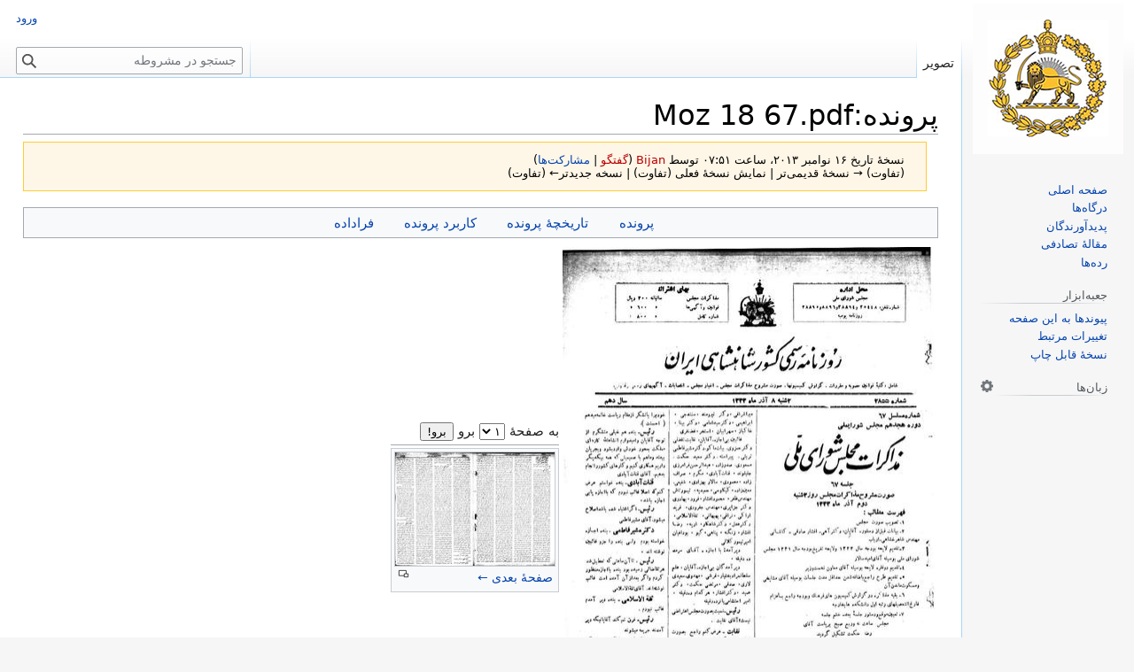

--- FILE ---
content_type: text/html; charset=UTF-8
request_url: https://mashruteh.org/wiki/index.php?title=%D9%BE%D8%B1%D9%88%D9%86%D8%AF%D9%87:Moz_18_67.pdf&oldid=84059
body_size: 10012
content:
<!DOCTYPE html>
<html class="client-nojs" lang="fa" dir="rtl">
<head>
<meta charset="UTF-8"/>
<title>پرونده:Moz 18 67.pdf - مشروطه</title>
<script>document.documentElement.className="client-js";RLCONF={"wgBreakFrames":true,"wgSeparatorTransformTable":[".\t,","٫\t٬"],"wgDigitTransformTable":["0\t1\t2\t3\t4\t5\t6\t7\t8\t9\t%","۰\t۱\t۲\t۳\t۴\t۵\t۶\t۷\t۸\t۹\t٪"],"wgDefaultDateFormat":"dmy","wgMonthNames":["","ژانویه","فوریه","مارس","آوریل","مه","ژوئن","ژوئیه","اوت","سپتامبر","اکتبر","نوامبر","دسامبر"],"wgRequestId":"aW_Ont3hmoCWzF7-_1oKbAAAAJE","wgCSPNonce":false,"wgCanonicalNamespace":"File","wgCanonicalSpecialPageName":false,"wgNamespaceNumber":6,"wgPageName":"پرونده:Moz_18_67.pdf","wgTitle":"Moz 18 67.pdf","wgCurRevisionId":84059,"wgRevisionId":84059,"wgArticleId":39732,"wgIsArticle":true,"wgIsRedirect":false,"wgAction":"view","wgUserName":null,"wgUserGroups":["*"],"wgCategories":["مجلس شورای ملی مذاکرات دوره قانونگذاری هجدهم - ۲۷ اسفند ۱۳۳۱ تا ۲۶ فروردین ۱۳۳۵"],"wgPageContentLanguage":"fa","wgPageContentModel":"wikitext","wgRelevantPageName":"پرونده:Moz_18_67.pdf","wgRelevantArticleId":39732,"wgIsProbablyEditable":false,"wgRelevantPageIsProbablyEditable":false,"wgRestrictionEdit":[],"wgRestrictionMove":[],"wgRestrictionUpload":[],"simpleBatchUploadMaxFilesPerBatch":{"*":50},"wgVector2022PreviewPages":[],"wgMediaViewerOnClick":true,"wgMediaViewerEnabledByDefault":true,"wgPopupsFlags":4,"wgULSCurrentAutonym":"فارسی","wgFileWarning":{"messages":{"main":"pdf-file-page-warning","header":"pdf-file-page-warning-header","info":"pdf-file-page-warning-info","footer":"pdf-file-page-warning-footer"},"link":"//www.mediawiki.org/wiki/Special:MyLanguage/Help:Security/PDF_files","module":"pdfhandler.messages"},"wgULSPosition":"interlanguage","wgULSisCompactLinksEnabled":true,"wgULSisLanguageSelectorEmpty":false};
RLSTATE={"site.styles":"ready","user.styles":"ready","user":"ready","user.options":"loading","mediawiki.action.styles":"ready","mediawiki.interface.helpers.styles":"ready","filepage":"ready","mediawiki.action.view.filepage":"ready","skins.vector.styles.legacy":"ready","ext.uls.interlanguage":"ready"};RLPAGEMODULES=["mediawiki.page.image.pagination","pdfhandler.messages","mediawiki.filewarning","mediawiki.action.view.metadata","site","mediawiki.page.ready","skins.vector.legacy.js","mmv.head","mmv.bootstrap.autostart","ext.gadget.Edittools","ext.popups","ext.uls.compactlinks","ext.uls.interface"];</script>
<script>(RLQ=window.RLQ||[]).push(function(){mw.loader.implement("user.options@12s5i",function($,jQuery,require,module){mw.user.tokens.set({"patrolToken":"+\\","watchToken":"+\\","csrfToken":"+\\"});});});</script>
<link rel="stylesheet" href="/wiki/load.php?lang=fa&amp;modules=ext.uls.interlanguage%7Cfilepage%7Cmediawiki.action.styles%7Cmediawiki.action.view.filepage%7Cmediawiki.interface.helpers.styles%7Cskins.vector.styles.legacy&amp;only=styles&amp;skin=vector"/>
<script async="" src="/wiki/load.php?lang=fa&amp;modules=startup&amp;only=scripts&amp;raw=1&amp;skin=vector"></script>
<style>
				#ca-history,
				#ca-talk,
				#ca-view,
				#ca-viewsource,
				#ca-formedit,
				li#t-upload,
				li#t-specialpages,
				li#t-permalink,
				li#t-info
				{ display: none; }
				</style>
<meta name="ResourceLoaderDynamicStyles" content=""/>
<link rel="stylesheet" href="/wiki/load.php?lang=fa&amp;modules=site.styles&amp;only=styles&amp;skin=vector"/>
<meta name="generator" content="MediaWiki 1.39.17"/>
<meta name="robots" content="noindex,nofollow"/>
<meta name="format-detection" content="telephone=no"/>
<meta property="og:image" content="https://mashruteh.org/wiki/images/thumb/5/59/Moz_18_67.pdf/page1-1200px-Moz_18_67.pdf.jpg"/>
<meta property="og:image:width" content="1200"/>
<meta property="og:image:height" content="1707"/>
<meta property="og:image" content="https://mashruteh.org/wiki/images/thumb/5/59/Moz_18_67.pdf/page1-800px-Moz_18_67.pdf.jpg"/>
<meta property="og:image:width" content="800"/>
<meta property="og:image:height" content="1138"/>
<meta property="og:image" content="https://mashruteh.org/wiki/images/thumb/5/59/Moz_18_67.pdf/page1-640px-Moz_18_67.pdf.jpg"/>
<meta property="og:image:width" content="640"/>
<meta property="og:image:height" content="911"/>
<meta name="viewport" content="width=1000"/>
<link rel="icon" href="/wiki/favicon.ico"/>
<link rel="search" type="application/opensearchdescription+xml" href="/wiki/opensearch_desc.php" title="مشروطه (fa)"/>
<link rel="EditURI" type="application/rsd+xml" href="https://mashruteh.org/wiki/api.php?action=rsd"/>
<link rel="license" href="https://creativecommons.org/licenses/by-sa/3.0/"/>
<link rel="alternate" type="application/atom+xml" title="خوراک اتم برای مشروطه" href="/wiki/index.php?title=%D9%88%DB%8C%DA%98%D9%87:%D8%AA%D8%BA%DB%8C%DB%8C%D8%B1%D8%A7%D8%AA_%D8%A7%D8%AE%DB%8C%D8%B1&amp;feed=atom"/>
<link rel="canonical" href="https://mashruteh.org/wiki/index.php?title=%D9%BE%D8%B1%D9%88%D9%86%D8%AF%D9%87:Moz_18_67.pdf"/>
</head>
<body class="mediawiki rtl sitedir-rtl mw-hide-empty-elt ns-6 ns-subject page-پرونده_Moz_18_67_pdf rootpage-پرونده_Moz_18_67_pdf skin-vector action-view skin-vector-legacy vector-feature-language-in-header-enabled vector-feature-language-in-main-page-header-disabled vector-feature-language-alert-in-sidebar-disabled vector-feature-sticky-header-disabled vector-feature-sticky-header-edit-disabled vector-feature-table-of-contents-disabled vector-feature-visual-enhancement-next-disabled"><div id="mw-page-base" class="noprint"></div>
<div id="mw-head-base" class="noprint"></div>
<div id="content" class="mw-body" role="main">
	<a id="top"></a>
	<div id="siteNotice"></div>
	<div class="mw-indicators">
	</div>
	<h1 id="firstHeading" class="firstHeading mw-first-heading"><span class="mw-page-title-namespace">پرونده</span><span class="mw-page-title-separator">:</span><span class="mw-page-title-main">Moz 18 67.pdf</span></h1>
	<div id="bodyContent" class="vector-body">
		<div id="siteSub" class="noprint">از مشروطه</div>
		<div id="contentSub"><div class="mw-message-box-warning mw-revision mw-message-box"><div id="mw-revision-info">نسخهٔ تاریخ ‏۱۶ نوامبر ۲۰۱۳، ساعت ۰۷:۵۱ توسط <a href="/wiki/index.php?title=%DA%A9%D8%A7%D8%B1%D8%A8%D8%B1:Bijan&amp;action=edit&amp;redlink=1" class="new mw-userlink" title="کاربر:Bijan (صفحه وجود ندارد)"><bdi>Bijan</bdi></a> <span class="mw-usertoollinks">(<a href="/wiki/index.php?title=%D8%A8%D8%AD%D8%AB_%DA%A9%D8%A7%D8%B1%D8%A8%D8%B1:Bijan&amp;action=edit&amp;redlink=1" class="new mw-usertoollinks-talk" title="بحث کاربر:Bijan (صفحه وجود ندارد)">گفتگو</a> | <a href="/wiki/index.php?title=%D9%88%DB%8C%DA%98%D9%87:%D9%85%D8%B4%D8%A7%D8%B1%DA%A9%D8%AA%E2%80%8C%D9%87%D8%A7/Bijan" class="mw-usertoollinks-contribs" title="ویژه:مشارکت‌ها/Bijan">مشارکت‌ها</a>)</span></div><div id="mw-revision-nav">(تفاوت) → نسخهٔ قدیمی‌تر | نمایش نسخهٔ فعلی (تفاوت) | نسخه جدیدتر← (تفاوت)</div></div></div>
		<div id="contentSub2"></div>
		
		<div id="jump-to-nav"></div>
		<a class="mw-jump-link" href="#mw-head">پرش به ناوبری</a>
		<a class="mw-jump-link" href="#searchInput">پرش به جستجو</a>
		<div id="mw-content-text" class="mw-body-content"><ul id="filetoc"><li><a href="#file">پرونده</a></li>
<li><a href="#filehistory">تاریخچهٔ پرونده</a></li>
<li><a href="#filelinks">کاربرد پرونده</a></li>
<li><a href="#metadata">فراداده</a></li></ul><table class="multipageimage"><tr><td><div class="fullImageLink" id="file"><a href="/wiki/images/5/59/Moz_18_67.pdf"><img alt="پرونده:Moz 18 67.pdf" src="/wiki/images/thumb/5/59/Moz_18_67.pdf/page1-421px-Moz_18_67.pdf.jpg?20131116075104" decoding="async" width="421" height="599" srcset="/wiki/images/thumb/5/59/Moz_18_67.pdf/page1-632px-Moz_18_67.pdf.jpg?20131116075104 1.5x, /wiki/images/thumb/5/59/Moz_18_67.pdf/page1-842px-Moz_18_67.pdf.jpg?20131116075104 2x" data-file-width="906" data-file-height="1289" /></a><div class="mw-filepage-resolutioninfo">حجم پیش‌نمایش JPG این پروندهٔ PDF: <a href="/wiki/images/thumb/5/59/Moz_18_67.pdf/page1-421px-Moz_18_67.pdf.jpg" class="mw-thumbnail-link"><span dir="ltr">۴۲۱ × ۵۹۹</span> پیکسل</a>.</div></div>
</td><td><div class="multipageimagenavbox"><form name="pageselector" action="/wiki/index.php"><input type="hidden" value="پرونده:Moz_18_67.pdf" name="title"/>به صفحهٔ <select id="pageselector" name="page"><option value="1" selected="">۱</option>
<option value="2">۲</option>
<option value="3">۳</option>
<option value="4">۴</option>
<option value="5">۵</option>
<option value="6">۶</option>
<option value="7">۷</option></select> برو <input type="submit" value="برو!"/></form><hr />
<div class="thumb tnone"><div class="thumbinner" style="width:182px;"><a href="/wiki/index.php?title=%D9%BE%D8%B1%D9%88%D9%86%D8%AF%D9%87:Moz_18_67.pdf&amp;page=2" class="image"><img alt="صفحهٔ بعدی ←" src="/wiki/images/thumb/5/59/Moz_18_67.pdf/page2-180px-Moz_18_67.pdf.jpg?20131116075104" decoding="async" width="180" height="128" class="thumbimage" srcset="/wiki/images/thumb/5/59/Moz_18_67.pdf/page2-270px-Moz_18_67.pdf.jpg?20131116075104 1.5x, /wiki/images/thumb/5/59/Moz_18_67.pdf/page2-360px-Moz_18_67.pdf.jpg?20131116075104 2x" data-file-width="906" data-file-height="1289" /></a>  <div class="thumbcaption"><div class="magnify"><a href="/wiki/index.php?title=%D9%BE%D8%B1%D9%88%D9%86%D8%AF%D9%87:Moz_18_67.pdf&amp;page=2" class="internal" title="بزرگ‌کردن"></a></div><a href="/wiki/index.php?title=%D9%BE%D8%B1%D9%88%D9%86%D8%AF%D9%87:Moz_18_67.pdf&amp;page=2" title="پرونده:Moz 18 67.pdf">صفحهٔ بعدی ←</a></div></div></div><br style="clear: both" /></div></td></tr></table><div class="fullMedia"><p><a href="/wiki/images/5/59/Moz_18_67.pdf" class="internal" title="Moz 18 67.pdf">پروندهٔ اصلی</a> &#8207;<span class="fileInfo">(<span dir="ltr">۹۰۶ × ۱٬۲۸۹</span> پیکسل، حجم پرونده: ۸٫۹۶ مگابایت، نوع MIME پرونده: <span class="mime-type">application/pdf</span>، ۷ صفحه)</span>
</p></div><div id="mw-imagepage-content" lang="fa" dir="rtl" class="mw-content-rtl"><div class="mw-parser-output"><table class="licensetpl" style="display:none">
<tbody><tr>
<td><span class="licensetpl&#95;short" style="display:none;">Public domain</span><span class="licensetpl&#95;long" style="display:none;">Public domain</span><span class="licensetpl&#95;link&#95;req" style="display:none;">false</span><span class="licensetpl&#95;attr&#95;req" style="display:none;">false</span>
</td></tr></tbody></table>
<table cellspacing="8" cellpadding="0" style="width:100%; clear:both; margin:0.5em auto; background-color:#f7f8ff; border:2px solid #8888aa; direction: rtl;" class="layouttemplate">
<tbody><tr>
<td><img alt="Public domain" src="https://upload.wikimedia.org/wikipedia/commons/thumb/6/62/PD-icon.svg/langfa-120px-PD-icon.svg.png" decoding="async" title="Public domain" width="64" height="64" srcset="https://upload.wikimedia.org/wikipedia/commons/thumb/6/62/PD-icon.svg/langfa-250px-PD-icon.svg.png 2x" data-file-width="196" data-file-height="196" />
</td>
<td style="width: 100%;"><span lang="fa" class="description fa">این اثر در ایران در <b>مالکیت عمومی</b> قرار دارد، بر اساس <a href="/wiki/index.php?title=%D9%82%D8%A7%D9%86%D9%88%D9%86_%D8%AD%D9%85%D8%A7%DB%8C%D8%AA_%D8%AD%D9%82%D9%88%D9%82_%D9%85%D8%A4%D9%84%D9%81%D8%A7%D9%86_%D9%88_%D9%85%D8%B5%D9%86%D9%81%D8%A7%D9%86_%D9%88_%D9%87%D9%86%D8%B1%D9%85%D9%86%D8%AF%D8%A7%D9%86" title="قانون حمایت حقوق مؤلفان و مصنفان و هنرمندان">قانون حمایت از حقوق مؤلفان و مصنفان و هنرمندان</a> (۱۳۴۸) حق تکثیر آن به یکی از دلایل زیر به پایان رسیده‌است:<br />
<dl><dd><ul><li>پدیدآورنده(های) آن بیش از ۵۰ سال پیش درگذشته است.</li>
<li>پدیدآورنده(های) آن پیش از ۳۱ شهریور ۱۳۵۹ درگذشته است <small>(آثاری که حق تکثیر آنها تا زمان ابلاغ اصلاحیه به پایان رسیده‌باشد).</small></li></ul></dd></dl>
<p>در موارد زیر اثر پس از ۳۰ سال از تاریخ نشر یا عرضه در مالکیت عمومی قرار می‌گیرد: <small>(قانون حمایت از حقوق مؤلفان و مصنفان و هنرمندان، ماده ۱۶)</small><br />
</p>
<dl><dd><ul><li>اثرهای سینمایی یا عکاسی.<br /></li>
<li>اثر متعلق به شخص حقوقی و یا اثری که حق استفاده از آن به شخص حقوقی واگذار شده باشد.<br /></li></ul></dd></dl>
<p><i>توضیحات پرونده باید مشخص کند اثر مشمول کدام قانون است.</i><br />
برای اطلاعات بیشتر <a href="http://commons.wikimedia.org/wiki/Licensing#Iran" class="extiw" title="commons:Licensing">Commons:Licensing#Iran</a> را ببینید.
</p>
<hr />
<p><span style="font-size:x-small;line-height:140%" class="plainlinks noprint"><a rel="nofollow" class="external text" href="https://mashruteh.org/wiki/index.php?title=%D8%A7%D9%84%DA%AF%D9%88:PD-Iran/en">English</a>&#160;| <a rel="nofollow" class="external text" href="https://mashruteh.org/wiki/index.php?title=%D8%A7%D9%84%DA%AF%D9%88:PD-Iran/fa">فارسی</a>&#160;| <small class="plainlinks"><a rel="nofollow" class="external text" href="https://mashruteh.org/wiki/index.php?title=%D8%A7%D9%84%DA%AF%D9%88:PD-Iran/lang&amp;action=edit">+/−</a></small>
</span>
</p>
</span></td>
<td>
</td></tr></tbody></table>
<!-- 
NewPP limit report
Cached time: 20260120162500
Cache expiry: 86400
Reduced expiry: false
Complications: []
CPU time usage: 0.023 seconds
Real time usage: 0.028 seconds
Preprocessor visited node count: 81/1000000
Post‐expand include size: 7610/2097152 bytes
Template argument size: 2767/2097152 bytes
Highest expansion depth: 9/100
Expensive parser function count: 0/100
Unstrip recursion depth: 0/20
Unstrip post‐expand size: 0/5000000 bytes
-->
<!--
Transclusion expansion time report (%,ms,calls,template)
100.00%   17.665      1 الگو:PD-Iran
100.00%   17.665      1 -total
 84.14%   14.863      1 الگو:PD-Iran/layout
 34.32%    6.063      1 الگو:PD-Layout
 26.49%    4.680      1 الگو:PD-Iran/lang
 11.86%    2.096      1 الگو:Edit
 11.37%    2.009      1 الگو:Dir
 10.53%    1.860      1 الگو:License_template_tag
 10.48%    1.852      1 الگو:Lang
-->

<!-- Saved in parser cache with key mashruteh_mwd139x-mw_:pcache:idhash:39732-0!canonical and timestamp 20260120162500 and revision id 84059.
 -->
</div></div><h2 id="filehistory">تاریخچهٔ پرونده</h2>
<div id="mw-imagepage-section-filehistory">
<p>روی تاریخ/زمان‌ها کلیک کنید تا نسخهٔ مربوط به آن هنگام را ببینید.
</p>
<table class="wikitable filehistory">
<tr><th></th><th>تاریخ/زمان</th><th>بندانگشتی</th><th>ابعاد</th><th>کاربر</th><th>توضیح</th></tr>
<tr><td>کنونی</td><td class="filehistory-selected" style="white-space: nowrap;"><a href="/wiki/images/5/59/Moz_18_67.pdf">‏۱۶ نوامبر ۲۰۱۳، ساعت ۰۷:۵۱</a></td><td><a href="/wiki/images/5/59/Moz_18_67.pdf"><img alt="تصویر بندانگشتی از نسخهٔ مورخ ‏۱۶ نوامبر ۲۰۱۳، ساعت ۰۷:۵۱" src="/wiki/images/thumb/5/59/Moz_18_67.pdf/page1-84px-Moz_18_67.pdf.jpg?20131116075104" decoding="async" width="84" height="120" data-file-width="906" data-file-height="1289" /></a></td><td>۹۰۶×۱٬۲۸۹، ۷ صفحه <span style="white-space: nowrap;">(۸٫۹۶ مگابایت)</span></td><td><a href="/wiki/index.php?title=%DA%A9%D8%A7%D8%B1%D8%A8%D8%B1:Bijan&amp;action=edit&amp;redlink=1" class="new mw-userlink" title="کاربر:Bijan (صفحه وجود ندارد)"><bdi>Bijan</bdi></a><span style="white-space: nowrap;"> <span class="mw-usertoollinks">(<a href="/wiki/index.php?title=%D8%A8%D8%AD%D8%AB_%DA%A9%D8%A7%D8%B1%D8%A8%D8%B1:Bijan&amp;action=edit&amp;redlink=1" class="new mw-usertoollinks-talk" title="بحث کاربر:Bijan (صفحه وجود ندارد)">گفتگو</a> | <a href="/wiki/index.php?title=%D9%88%DB%8C%DA%98%D9%87:%D9%85%D8%B4%D8%A7%D8%B1%DA%A9%D8%AA%E2%80%8C%D9%87%D8%A7/Bijan" class="mw-usertoollinks-contribs" title="ویژه:مشارکت‌ها/Bijan">مشارکت‌ها</a>)</span></span></td><td dir="rtl"></td></tr>
</table>

</div>
<div class="mw-imagepage-upload-links"><p id="mw-imagepage-upload-disallowed">نمی‌توانید این پرونده را رونویسی کنید.</p></div><h2 id="filelinks">کاربرد پرونده</h2>
<div id='mw-imagepage-section-duplicates'>
<p>پروندهٔ زیر نسخهٔ تکراری این پرونده است (<a href="/wiki/index.php?title=%D9%88%DB%8C%DA%98%D9%87:%D8%AC%D8%B3%D8%AA%D8%AC%D9%88%DB%8C_%D9%BE%D8%B1%D9%88%D9%86%D8%AF%D9%87%D9%94_%D8%AA%DA%A9%D8%B1%D8%A7%D8%B1%DB%8C/Moz_18_67.pdf" title="ویژه:جستجوی پروندهٔ تکراری/Moz 18 67.pdf">اطلاعات بیشتر</a>):
</p><ul class='mw-imagepage-duplicates'>
<li><a class="external" rel="nofollow" href="https://commons.wikimedia.org/wiki/File:Moz_18_67.pdf">پرونده:Moz 18 67.pdf</a> از یک مخزن مشترک</li>
</ul></div>
<div id='mw-imagepage-section-linkstoimage'>
<p>صفحهٔ زیر از این تصویر استفاده می‌کند:
</p><ul class="mw-imagepage-linkstoimage">
<li class="mw-imagepage-linkstoimage-ns0"><a href="/wiki/index.php?title=%D9%85%D8%B0%D8%A7%DA%A9%D8%B1%D8%A7%D8%AA_%D9%85%D8%AC%D9%84%D8%B3_%D8%B4%D9%88%D8%B1%D8%A7%DB%8C_%D9%85%D9%84%DB%8C_%DB%B2_%D8%A2%D8%B0%D8%B1_%DB%B1%DB%B3%DB%B3%DB%B3_%D9%86%D8%B4%D8%B3%D8%AA_%DB%B6%DB%B7" title="مذاکرات مجلس شورای ملی ۲ آذر ۱۳۳۳ نشست ۶۷">مذاکرات مجلس شورای ملی ۲ آذر ۱۳۳۳ نشست ۶۷</a></li>
</ul>
</div>
<h2 id="metadata">فراداده</h2>
<div class="mw-imagepage-section-metadata"><p>این پرونده حاوی اطلاعات اضافه‌ای است که احتمالاً دوربین دیجیتال یا پویشگری که در ایجاد یا دیجیتالی کردن آن به کار رفته آن را افزوده است. اگر پرونده از وضعیت ابتدایی‌اش تغییر داده شده باشد آنگاه ممکن است شرح و تفصیلات موجود اطلاعات تصویر را تماماً بازتاب ندهد.</p><table id="mw&#95;metadata" class="mw&#95;metadata collapsed">
<tbody><tr class="exif-datetime mw-metadata-collapsible"><th>تاریخ و زمان تغییر پرونده</th><td>‏۲۴ مهٔ ۲۰۱۱، ساعت ۱۳:۵۰</td></tr><tr class="exif-datetimedigitized mw-metadata-collapsible"><th>تاریخ و زمان دیجیتالی‌شدن</th><td>‏۲۴ مهٔ ۲۰۱۱، ساعت ۱۳:۵۰</td></tr><tr class="exif-datetimemetadata mw-metadata-collapsible"><th>تاریخ آخرین تغییر فراداده</th><td>‏۲۴ مهٔ ۲۰۱۱، ساعت ۱۳:۵۰</td></tr><tr class="exif-software mw-metadata-collapsible"><th>نرم‌افزار استفاده‌شده</th><td>Adobe Acrobat 10.0.3</td></tr><tr class="exif-objectname mw-metadata-collapsible"><th>عنوان کوتاه</th><td></td></tr><tr class="exif-pdf-producer mw-metadata-collapsible"><th>برنامهٔ مبدل</th><td>Adobe Acrobat 10.0.3 Image Conversion Plug-in</td></tr><tr class="exif-pdf-encrypted mw-metadata-collapsible"><th>رمز شده</th><td>no</td></tr><tr class="exif-pdf-pagesize mw-metadata-collapsible"><th>حجم صفحه</th><td><ul><li>435.6 x 619.2 pts</li>
<li>864.96 x 612.48 pts</li>
<li>866.88 x 617.28 pts</li>
<li>876.48 x 614.4 pts</li>
<li>874.56 x 609.6 pts</li>
<li>875.52 x 611.52 pts</li>
<li>425.28 x 613.44 pts</li></ul></td></tr><tr class="exif-pdf-version mw-metadata-collapsible"><th>نسخهٔ قالب پی‌دی‌اف</th><td>1.6</td></tr></tbody></table>
</div>
<div class="printfooter" data-nosnippet="">برگرفته از «<a dir="ltr" href="https://mashruteh.org/wiki/index.php?title=پرونده:Moz_18_67.pdf&amp;oldid=84059">https://mashruteh.org/wiki/index.php?title=پرونده:Moz_18_67.pdf&amp;oldid=84059</a>»</div></div>
		<div id="catlinks" class="catlinks" data-mw="interface"><div id="mw-normal-catlinks" class="mw-normal-catlinks"><a href="/wiki/index.php?title=%D9%88%DB%8C%DA%98%D9%87:%D8%B1%D8%AF%D9%87%E2%80%8C%D9%87%D8%A7" title="ویژه:رده‌ها">رده</a>: <ul><li><a href="/wiki/index.php?title=%D8%B1%D8%AF%D9%87:%D9%85%D8%AC%D9%84%D8%B3_%D8%B4%D9%88%D8%B1%D8%A7%DB%8C_%D9%85%D9%84%DB%8C_%D9%85%D8%B0%D8%A7%DA%A9%D8%B1%D8%A7%D8%AA_%D8%AF%D9%88%D8%B1%D9%87_%D9%82%D8%A7%D9%86%D9%88%D9%86%DA%AF%D8%B0%D8%A7%D8%B1%DB%8C_%D9%87%D8%AC%D8%AF%D9%87%D9%85_-_%DB%B2%DB%B7_%D8%A7%D8%B3%D9%81%D9%86%D8%AF_%DB%B1%DB%B3%DB%B3%DB%B1_%D8%AA%D8%A7_%DB%B2%DB%B6_%D9%81%D8%B1%D9%88%D8%B1%D8%AF%DB%8C%D9%86_%DB%B1%DB%B3%DB%B3%DB%B5" title="رده:مجلس شورای ملی مذاکرات دوره قانونگذاری هجدهم - ۲۷ اسفند ۱۳۳۱ تا ۲۶ فروردین ۱۳۳۵">مجلس شورای ملی مذاکرات دوره قانونگذاری هجدهم - ۲۷ اسفند ۱۳۳۱ تا ۲۶ فروردین ۱۳۳۵</a></li></ul></div></div>
	</div>
</div>

<div id="mw-navigation">
	<h2>منوی ناوبری</h2>
	<div id="mw-head">
		

<nav id="p-personal" class="vector-menu mw-portlet mw-portlet-personal vector-user-menu-legacy" aria-labelledby="p-personal-label" role="navigation"  >
	<h3
		id="p-personal-label"
		
		class="vector-menu-heading "
	>
		<span class="vector-menu-heading-label">ابزارهای شخصی</span>
	</h3>
	<div class="vector-menu-content">
		
		<ul class="vector-menu-content-list"><li id="pt-login" class="mw-list-item"><a href="/wiki/index.php?title=%D9%88%DB%8C%DA%98%D9%87:%D9%88%D8%B1%D9%88%D8%AF_%D8%A8%D9%87_%D8%B3%D8%A7%D9%85%D8%A7%D9%86%D9%87&amp;returnto=%D9%BE%D8%B1%D9%88%D9%86%D8%AF%D9%87%3AMoz+18+67.pdf&amp;returntoquery=oldid%3D84059" title="توصیه می‌شود که به سامانه وارد شوید، گرچه اجباری نیست [o]" accesskey="o"><span>ورود</span></a></li></ul>
		
	</div>
</nav>

		<div id="left-navigation">
			

<nav id="p-namespaces" class="vector-menu mw-portlet mw-portlet-namespaces vector-menu-tabs vector-menu-tabs-legacy" aria-labelledby="p-namespaces-label" role="navigation"  >
	<h3
		id="p-namespaces-label"
		
		class="vector-menu-heading "
	>
		<span class="vector-menu-heading-label">فضاهای نام</span>
	</h3>
	<div class="vector-menu-content">
		
		<ul class="vector-menu-content-list"><li id="ca-nstab-image" class="selected mw-list-item"><a href="/wiki/index.php?title=%D9%BE%D8%B1%D9%88%D9%86%D8%AF%D9%87:Moz_18_67.pdf" title="دیدن صفحهٔ پرونده [c]" accesskey="c"><span>تصویر</span></a></li><li id="ca-talk" class="new mw-list-item"><a href="/wiki/index.php?title=%D8%A8%D8%AD%D8%AB_%D9%BE%D8%B1%D9%88%D9%86%D8%AF%D9%87:Moz_18_67.pdf&amp;action=edit&amp;redlink=1" rel="discussion" title="گفتگو پیرامون محتوای صفحه (صفحه وجود ندارد) [t]" accesskey="t"><span>گفتگو</span></a></li></ul>
		
	</div>
</nav>

			

<nav id="p-variants" class="vector-menu mw-portlet mw-portlet-variants emptyPortlet vector-menu-dropdown" aria-labelledby="p-variants-label" role="navigation"  >
	<input type="checkbox"
		id="p-variants-checkbox"
		role="button"
		aria-haspopup="true"
		data-event-name="ui.dropdown-p-variants"
		class="vector-menu-checkbox"
		aria-labelledby="p-variants-label"
	/>
	<label
		id="p-variants-label"
		 aria-label="تغییر گونهٔ زبان"
		class="vector-menu-heading "
	>
		<span class="vector-menu-heading-label">فارسی</span>
	</label>
	<div class="vector-menu-content">
		
		<ul class="vector-menu-content-list"></ul>
		
	</div>
</nav>

		</div>
		<div id="right-navigation">
			

<nav id="p-views" class="vector-menu mw-portlet mw-portlet-views vector-menu-tabs vector-menu-tabs-legacy" aria-labelledby="p-views-label" role="navigation"  >
	<h3
		id="p-views-label"
		
		class="vector-menu-heading "
	>
		<span class="vector-menu-heading-label">بازدیدها</span>
	</h3>
	<div class="vector-menu-content">
		
		<ul class="vector-menu-content-list"><li id="ca-view" class="selected mw-list-item"><a href="/wiki/index.php?title=%D9%BE%D8%B1%D9%88%D9%86%D8%AF%D9%87:Moz_18_67.pdf"><span>خواندن</span></a></li><li id="ca-viewsource" class="mw-list-item"><a href="/wiki/index.php?title=%D9%BE%D8%B1%D9%88%D9%86%D8%AF%D9%87:Moz_18_67.pdf&amp;action=edit" title="این صفحه محافظت‌شده است.&#10;می‌توانید متن مبدأ آن را ببینید [e]" accesskey="e"><span>نمایش مبدأ</span></a></li><li id="ca-history" class="mw-list-item"><a href="/wiki/index.php?title=%D9%BE%D8%B1%D9%88%D9%86%D8%AF%D9%87:Moz_18_67.pdf&amp;action=history" title="نسخه‌های پیشین این صفحه [h]" accesskey="h"><span>نمایش تاریخچه</span></a></li></ul>
		
	</div>
</nav>

			

<nav id="p-cactions" class="vector-menu mw-portlet mw-portlet-cactions emptyPortlet vector-menu-dropdown" aria-labelledby="p-cactions-label" role="navigation"  title="گزینه‌های بیشتر" >
	<input type="checkbox"
		id="p-cactions-checkbox"
		role="button"
		aria-haspopup="true"
		data-event-name="ui.dropdown-p-cactions"
		class="vector-menu-checkbox"
		aria-labelledby="p-cactions-label"
	/>
	<label
		id="p-cactions-label"
		
		class="vector-menu-heading "
	>
		<span class="vector-menu-heading-label">بیشتر</span>
	</label>
	<div class="vector-menu-content">
		
		<ul class="vector-menu-content-list"></ul>
		
	</div>
</nav>

			
<div id="p-search" role="search" class="vector-search-box-vue  vector-search-box-show-thumbnail vector-search-box-auto-expand-width vector-search-box">
	<div>
			<h3 >
				<label for="searchInput">جستجو</label>
			</h3>
		<form action="/wiki/index.php" id="searchform"
			class="vector-search-box-form">
			<div id="simpleSearch"
				class="vector-search-box-inner"
				 data-search-loc="header-navigation">
				<input class="vector-search-box-input"
					 type="search" name="search" placeholder="جستجو در مشروطه" aria-label="جستجو در مشروطه" autocapitalize="sentences" title="جستجو در مشروطه [f]" accesskey="f" id="searchInput"
				>
				<input type="hidden" name="title" value="ویژه:جستجو">
				<input id="mw-searchButton"
					 class="searchButton mw-fallbackSearchButton" type="submit" name="fulltext" title="صفحه‌ها را برای این متن جستجو کن" value="جستجو">
				<input id="searchButton"
					 class="searchButton" type="submit" name="go" title="در صورت امکان به صفحه‌ای با همین نام برو" value="برو">
			</div>
		</form>
	</div>
</div>

		</div>
	</div>
	

<div id="mw-panel">
	<div id="p-logo" role="banner">
		<a class="mw-wiki-logo" href="/wiki/index.php?title=%D8%B5%D9%81%D8%AD%D9%87_%D8%A7%D8%B5%D9%84%DB%8C"
			title="مشاهدهٔ صفحهٔ اصلی"></a>
	</div>
	

<nav id="p-navigation" class="vector-menu mw-portlet mw-portlet-navigation vector-menu-portal portal" aria-labelledby="p-navigation-label" role="navigation"  >
	<h3
		id="p-navigation-label"
		
		class="vector-menu-heading "
	>
		<span class="vector-menu-heading-label">گشتن</span>
	</h3>
	<div class="vector-menu-content">
		
		<ul class="vector-menu-content-list"><li id="n-mainpage-description" class="mw-list-item"><a href="/wiki/index.php?title=%D8%B5%D9%81%D8%AD%D9%87_%D8%A7%D8%B5%D9%84%DB%8C" title="مشاهدهٔ صفحهٔ اصلی [z]" accesskey="z"><span>صفحه اصلی</span></a></li><li id="n-portal" class="mw-list-item"><a href="/wiki/index.php?title=%D9%85%D8%B4%D8%B1%D9%88%D8%B7%D9%87:%D8%AF%D8%B1%DA%AF%D8%A7%D9%87%E2%80%8C%D9%87%D8%A7" title="پیرامون پروژه، آنچه می‌توانید انجام دهید و اینکه چه چیز را کجا پیدا کنید"><span>درگاه‌ها</span></a></li><li id="n-currentevents" class="mw-list-item"><a href="/wiki/index.php?title=%D8%B1%D8%AF%D9%87:%D9%BE%D8%AF%DB%8C%D8%AF%D8%A2%D9%88%D8%B1%D9%86%D8%AF%DA%AF%D8%A7%D9%86" title="یافتن اطلاعات پس‌زمینه پیرامون رویدادهای کنونی"><span>پدیدآورندگان</span></a></li><li id="n-randompage" class="mw-list-item"><a href="/wiki/index.php?title=%D9%88%DB%8C%DA%98%D9%87:%D8%B5%D9%81%D8%AD%D9%87%D9%94_%D8%AA%D8%B5%D8%A7%D8%AF%D9%81%DB%8C" title="آوردن یک صفحهٔ تصادفی [x]" accesskey="x"><span>مقالهٔ تصادفی</span></a></li><li id="n-help" class="mw-list-item"><a href="/wiki/index.php?title=%D8%B1%D8%AF%D9%87:%D8%B1%D8%AF%D9%87%E2%80%8C%D9%87%D8%A7" title="مکانی برای دریافتن"><span>رده‌ها</span></a></li></ul>
		
	</div>
</nav>

	

<nav id="p-tb" class="vector-menu mw-portlet mw-portlet-tb vector-menu-portal portal" aria-labelledby="p-tb-label" role="navigation"  >
	<h3
		id="p-tb-label"
		
		class="vector-menu-heading "
	>
		<span class="vector-menu-heading-label">جعبه‌ابزار</span>
	</h3>
	<div class="vector-menu-content">
		
		<ul class="vector-menu-content-list"><li id="t-whatlinkshere" class="mw-list-item"><a href="/wiki/index.php?title=%D9%88%DB%8C%DA%98%D9%87:%D9%BE%DB%8C%D9%88%D9%86%D8%AF_%D8%A8%D9%87_%D8%A7%DB%8C%D9%86_%D8%B5%D9%81%D8%AD%D9%87/%D9%BE%D8%B1%D9%88%D9%86%D8%AF%D9%87:Moz_18_67.pdf" title="فهرست همهٔ صفحه‌هایی که به این صفحه پیوند می‌دهند [j]" accesskey="j"><span>پیوندها به این صفحه</span></a></li><li id="t-recentchangeslinked" class="mw-list-item"><a href="/wiki/index.php?title=%D9%88%DB%8C%DA%98%D9%87:%D8%AA%D8%BA%DB%8C%DB%8C%D8%B1%D8%A7%D8%AA_%D9%85%D8%B1%D8%AA%D8%A8%D8%B7/%D9%BE%D8%B1%D9%88%D9%86%D8%AF%D9%87:Moz_18_67.pdf" rel="nofollow" title="تغییرات اخیر صفحه‌هایی که این صفحه به آن‌ها پیوند دارد [k]" accesskey="k"><span>تغییرات مرتبط</span></a></li><li id="t-specialpages" class="mw-list-item"><a href="/wiki/index.php?title=%D9%88%DB%8C%DA%98%D9%87:%D8%B5%D9%81%D8%AD%D9%87%E2%80%8C%D9%87%D8%A7%DB%8C_%D9%88%DB%8C%DA%98%D9%87" title="فهرستی از همهٔ صفحه‌های ویژه [q]" accesskey="q"><span>صفحه‌های ویژه</span></a></li><li id="t-print" class="mw-list-item"><a href="javascript:print();" rel="alternate" title="نسخهٔ قابل چاپ این صفحه [p]" accesskey="p"><span>نسخهٔ قابل چاپ</span></a></li><li id="t-permalink" class="mw-list-item"><a href="/wiki/index.php?title=%D9%BE%D8%B1%D9%88%D9%86%D8%AF%D9%87:Moz_18_67.pdf&amp;oldid=84059" title="پیوند پایدار به این نسخه از این صفحه"><span>پیوند پایدار</span></a></li><li id="t-info" class="mw-list-item"><a href="/wiki/index.php?title=%D9%BE%D8%B1%D9%88%D9%86%D8%AF%D9%87:Moz_18_67.pdf&amp;action=info" title="اطلاعات بیشتر دربارهٔ این صفحه"><span>اطلاعات صفحه</span></a></li></ul>
		
	</div>
</nav>

	

<nav id="p-lang" class="vector-menu mw-portlet mw-portlet-lang vector-menu-portal portal" aria-labelledby="p-lang-label" role="navigation"  >
	<h3
		id="p-lang-label"
		
		class="vector-menu-heading "
	>
		<span class="vector-menu-heading-label">به زبان‌های دیگر</span>
	</h3>
	<div class="vector-menu-content">
		
		<ul class="vector-menu-content-list"></ul>
		<div class="after-portlet after-portlet-lang"><span class="uls-after-portlet-link"></span></div>
	</div>
</nav>

</div>

</div>

<footer id="footer" class="mw-footer" role="contentinfo" >
	<ul id="footer-info">
	<li id="footer-info-lastmod"> این صفحه آخرین‌بار در ‏۱۶ نوامبر ۲۰۱۳ ساعت ‏۰۷:۵۱ ویرایش شده است.</li>
	<li id="footer-info-copyright">متن تحت <a href="https://creativecommons.org/licenses/by-sa/3.0/">Creative Commons Attribution-ShareAlike License</a> در دسترس است؛
شرایط اضافی می‌تواند اعمال گردد.
<a href="https://foundation.wikimedia.org/wiki/Terms_of_Use">شرایط استفاده</a> را برای جزئیات ببینید.</li>
	<li id="footer-info-0">از این صفحه ۴۲۶بار بازدید شده است.</li>
</ul>

	<ul id="footer-places">
	<li id="footer-places-privacy"><a href="/wiki/index.php?title=Wmf:Privacy_policy">سیاست حفظ حریم خصوصی</a></li>
	<li id="footer-places-about"><a href="/wiki/index.php?title=%D9%85%D8%B4%D8%B1%D9%88%D8%B7%D9%87:%D8%AF%D8%B1%D8%A8%D8%A7%D8%B1%D9%87">درباره مشروطه</a></li>
	<li id="footer-places-disclaimer"><a href="/wiki/index.php?title=%D9%85%D8%B4%D8%B1%D9%88%D8%B7%D9%87:%D8%AA%DA%A9%D8%B0%DB%8C%D8%A8%E2%80%8C%D9%86%D8%A7%D9%85%D9%87%D9%94_%D8%B9%D9%85%D9%88%D9%85%DB%8C">تکذیب‌نامه‌ها</a></li>
	<li id="footer-places-developers"><a href="https://developer.wikimedia.org">توسعه‌دهندگان</a></li>
	<li id="footer-places-statslink"><a href="https://stats.wikimedia.org/#/mashruteh.org">آمار</a></li>
	<li id="footer-places-cookiestatement"><a href="/wiki/index.php?title=Wmf:Cookie_statement">بیانیهٔ کوکی</a></li>
</ul>

	<ul id="footer-icons" class="noprint">
	<li id="footer-copyrightico"><a href="https://creativecommons.org/licenses/by-sa/3.0/"><img src="/wiki/resources/assets/licenses/cc-by-sa.png" alt="Attribution-Share Alike 3.0 Unported" width="88" height="31" loading="lazy"/></a></li>
	<li id="footer-poweredbyico"><a href="https://www.mediawiki.org/"><img src="/wiki/resources/assets/poweredby_mediawiki_88x31.png" alt="Powered by MediaWiki" srcset="/wiki/resources/assets/poweredby_mediawiki_132x47.png 1.5x, /wiki/resources/assets/poweredby_mediawiki_176x62.png 2x" width="88" height="31" loading="lazy"/></a><a href="https://www.facebook.com/pages/mashrutehorg/336939962993335"><img src="https://upload.wikimedia.org/wikipedia/commons/thumb/c/c2/F_icon.svg/88px-F_icon.svg.png" alt="mashruteh.org on Facebook.com" height="31" width="31" loading="lazy"/></a><a href="https://radio.mashruteh.org"><img src="https://mashruteh.org/wiki/images/thumb/2/2b/Shir_va_khorsid_logo_radio.jpg/100px-Shir_va_khorsid_logo_radio.jpg" alt="Radio mashruteh.org" width="88" height="31" loading="lazy"/></a><a href="https://khaneh.mashruteh.org/khaneh/intl/main.php#"><img src="https://mashruteh.org/wiki/images/b/bb/Khaneh.png" alt="khaneh" width="88" height="31" loading="lazy"/></a></li>
</ul>

</footer>

<script>(RLQ=window.RLQ||[]).push(function(){mw.config.set({"wgPageParseReport":{"limitreport":{"cputime":"0.002","walltime":"0.003","ppvisitednodes":{"value":4,"limit":1000000},"postexpandincludesize":{"value":0,"limit":2097152},"templateargumentsize":{"value":0,"limit":2097152},"expansiondepth":{"value":1,"limit":100},"expensivefunctioncount":{"value":0,"limit":100},"unstrip-depth":{"value":0,"limit":20},"unstrip-size":{"value":0,"limit":5000000},"timingprofile":["100.00%    0.000      1 -total"]},"cachereport":{"timestamp":"20260120185110","ttl":86400,"transientcontent":false}}});mw.config.set({"wgBackendResponseTime":180});});</script>
</body>
</html>